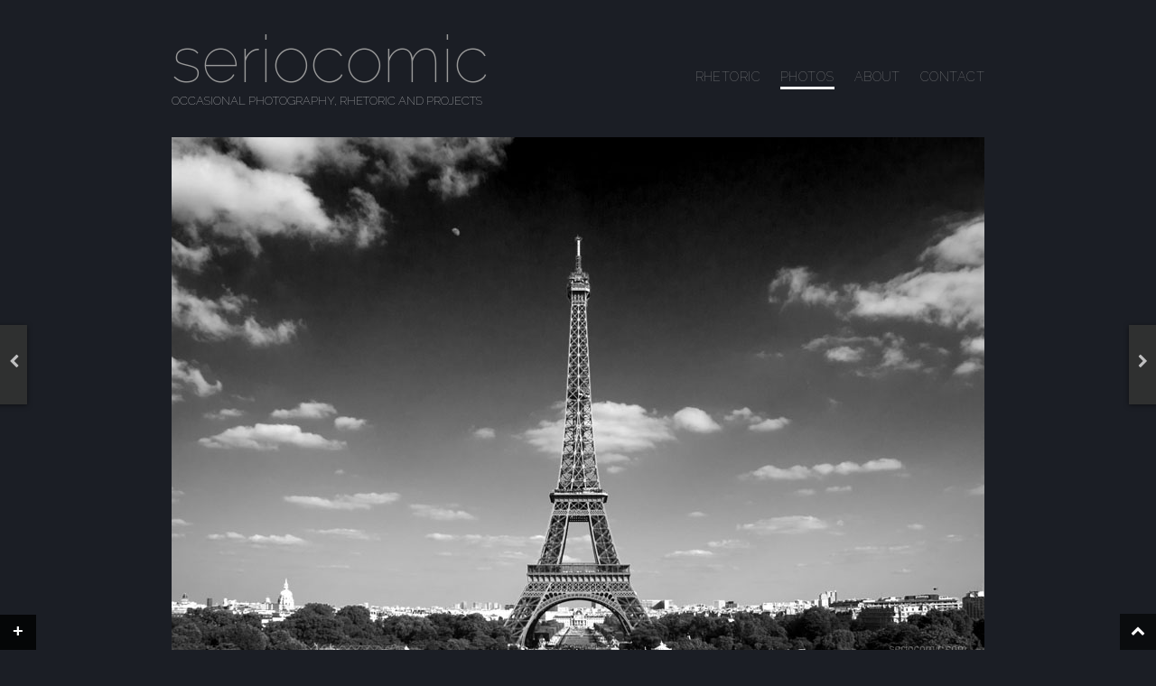

--- FILE ---
content_type: text/html; charset=utf-8
request_url: https://www.seriocomic.com/photos/paris-snapshot/
body_size: 3051
content:
<!doctype html><html lang="en-AU" dir="ltr" class="no-js"><head><link rel="stylesheet" href="https://fonts.googleapis.com/css?family=Raleway:100&amp;display=swap"><link media="all" href="https://www.seriocomic.com/catch/this/css/cmbnd_d5e57bbee1679129342aad37c892d30c.css" rel="stylesheet"><title>Paris Snapshot &ndash; seriocomic</title><meta name="viewport" content="width=device-width,initial-scale=1"><link rel="license" href="https://www.seriocomic.com/about/copyright/"><link rel="author" title="Mike Hudson" href="https://www.seriocomic.com/about/"><link rel="shortcut icon" type="image/x-icon" href="https://www.seriocomic.com/favicon.ico"><link rel="canonical" href="https://www.seriocomic.com/photos/paris-snapshot/"><meta name="description" content="THE PHOTO: A typical parisian snapshot of probably one of the most photographed structures in the world. POST&#x2d;PROCESSING: Crop, sharpen and black &amp;"><meta property="og:type" content="article"><meta property="og:locale" content="en_AU"><meta property="og:site_name" content="seriocomic"><meta property="og:title" content="Paris Snapshot &ndash; seriocomic"><meta property="og:description" content="THE PHOTO: A typical parisian snapshot of probably one of the most photographed structures in the world. POST&#x2d;PROCESSING: Crop, sharpen and black &amp; white treatment. Here&rsquo;s the color version&#8230;"><meta property="og:url" content="https://www.seriocomic.com/photos/paris-snapshot/"><meta property="og:image" content="https://assets.seriocomic.com/2011/11/parissnapshot_bw.jpg"><meta property="og:image:width" content="900"><meta property="og:image:height" content="600"><meta property="article:published_time" content="2011-11-15T04:26:31+00:00"><link rel="dns-prefetch" href="//cdnjs.cloudflare.com"><link href="https://cdnjs.cloudflare.com" rel="preconnect"><link href="https://fonts.gstatic.com" crossorigin="anonymous" rel="preconnect"><link rel="stylesheet" href="https://cdnjs.cloudflare.com/ajax/libs/font-awesome/4.7.0/css/font-awesome.min.css" type="text/css" media="all"></head><body class="single"><div id="wrapper"><div id="page" class="hfeed site"><header role="banner" id="masthead" class="site-header"><hgroup><h1 class="site-title"><a href="https://www.seriocomic.com/" aria-label="Go to homepage" title="seriocomic" rel="home">seriocomic</a></h1><h2 class="site-description">Occasional Photography, Rhetoric and Projects</h2></hgroup><nav role="navigation" class="site-navigation main-navigation"><h1 class="assistive-text"><a href="#"><span>Menu</span></a></h1><div class="assistive-text skip-link"><a href="#content" title="Skip to content">Skip to content</a></div><div class="menu-main-container"><ul id="menu-main" class="menu"><li class="menu-item menu-item-type-taxonomy menu-item-object-category menu-item-1907"><a title="The &#8220;Blog&#8221;" href="https://www.seriocomic.com/rhetoric/"><span>Rhetoric</span></a></li><li class="menu-item menu-item-type-taxonomy menu-item-object-category current-post-ancestor current-menu-parent current-post-parent menu-item-1906"><a title="View Photo Archives" href="https://www.seriocomic.com/photos/"><span>Photos</span></a></li><li class="menu-item menu-item-type-post_type menu-item-object-page menu-item-1910"><a title="Colphon and Links" rel="author" href="https://www.seriocomic.com/about/"><span>About</span></a></li><li class="menu-item menu-item-type-post_type menu-item-object-page menu-item-2639"><a href="https://www.seriocomic.com/contact/"><span>Contact</span></a></li></ul></div></nav></header><div class="clear"></div><main role="main" id="main" class="site-main"><div id="primary" class="content-area"><div id="content" class="site-content" role="main"><div id="single"><article itemscope itemtype="http://schema.org/ImageObject" id="post-2306" class="post-2306 post type-post status-publish format-image has-post-thumbnail hentry category-cityscape category-monochrome category-paris category-photos category-places post_format-post-format-image"><header class="entry-header"><div class="img-frame"><img width="900" height="600" src="https://assets.seriocomic.com/2011/11/parissnapshot_bw.jpg" class="attachment-full size-full wp-post-image" alt="" itemprop="contentUrl" title="" id="2959" decoding="async" fetchpriority="high" srcset="https://assets.seriocomic.com/2011/11/parissnapshot_bw.jpg 900w, https://assets.seriocomic.com/2011/11/parissnapshot_bw-300x200.jpg 300w, https://assets.seriocomic.com/2011/11/parissnapshot_bw-133x88.jpg 133w, https://assets.seriocomic.com/2011/11/parissnapshot_bw-768x512.jpg 768w" sizes="(max-width: 900px) 100vw, 900px"></div></header><div class="article-content cf"><div class="article-text"><h1 itemprop="name" class="entry-title">Paris Snapshot</h1><div itemprop="description" class="entry-content"><p><strong>THE PHOTO:</strong><br> A typical parisian snapshot of probably one of the most photographed structures in the world.</p><p><strong>POST-PROCESSING:</strong><br> Crop, sharpen and black &amp; white treatment. Here&#8217;s the color version:<br><a href="https://assets.seriocomic.com/2011/11/parissnapshot.jpg" class="simplelightbox" rel="lightbox[2306]"><img decoding="async" src="https://assets.seriocomic.com/2011/11/parissnapshot-133x88.jpg" alt="paris snapshot - color" title="paris snapshot - color" width="133" height="88" class="alignnone size-thumbnail"></a></p><ul id="wp-image-" class="exif"><p style="margin:0"><strong>EXIF:</strong></p><li class="aperture">Aperture: &#402;/5.6</li><li class="camera">Camera: NIKON D700</li><li class="created_timestamp">Taken: 13 May, 2011</li><li class="exposure_bias">Exposure bias: -2/6EV</li><li class="focal_length">Focal length: 18mm</li><li class="iso">ISO: 100</li><li class="shutter_speed">Shutter speed: 1/250s</li></ul></div><footer class="entry-meta small-caps"><span title="Date Added"><i class="fa fa-pencil meta-icon"></i><meta itemprop="datePublished" content="2011-11-15T15:26:31+11:00">November 15, 2011</span><span title="Assigned To"><i class="fa fa-inbox meta-icon"></i><a href="https://www.seriocomic.com/photos/cityscape/" rel="category tag">cityscape</a>, <a href="https://www.seriocomic.com/photos/monochrome/" rel="category tag">monochrome</a>, <a href="https://www.seriocomic.com/photos/places/paris/" rel="category tag">paris</a>, <a href="https://www.seriocomic.com/photos/" rel="category tag">photos</a>, <a href="https://www.seriocomic.com/photos/places/" rel="category tag">places</a></span><span><i class="fa fa-bookmark meta-icon"></i>Bookmark <a itemprop="url" href="https://www.seriocomic.com/photos/paris-snapshot/" title="Permalink to Paris Snapshot" rel="bookmark">Paris Snapshot</a></span></footer><div id="prev-panel" class="small-caps"><a rel="prev" class="tab-link" href="https://www.seriocomic.com/photos/singular-softness/" title="View Previous Post: &ldquo;Singular Softness&rdquo;"><span class="img-frame"><span class="small-thumb"><img width="133" height="88" src="https://assets.seriocomic.com/2011/11/singularsoftness-133x88.jpg" class="attachment-thumbnail size-thumbnail wp-post-image" alt="Singular Softness" decoding="async" srcset="https://assets.seriocomic.com/2011/11/singularsoftness-133x88.jpg 133w, https://assets.seriocomic.com/2011/11/singularsoftness-300x200.jpg 300w, https://assets.seriocomic.com/2011/11/singularsoftness-768x512.jpg 768w, https://assets.seriocomic.com/2011/11/singularsoftness.jpg 900w" sizes="(max-width: 133px) 100vw, 133px"></span></span><span class="nav-text-wrapper left"><span class="previous-link-title">Singular Softness</span><span class="post-attribute small-caps">November 12, 2011</span></span></a><a id="prev-tab" href="https://www.seriocomic.com/photos/singular-softness/" title="View Previous Post: &ldquo;Singular Softness&rdquo;"><i class="fa fa-chevron-left icon-large"></i></a></div><div id="next-panel" class="small-caps"><a rel="next" class="tab-link" href="https://www.seriocomic.com/photos/grasses/" title="View Next Post: &ldquo;Grasses&rdquo;"><span class="img-frame"><span class="small-thumb"><img width="133" height="88" src="https://assets.seriocomic.com/2011/11/grasses-133x88.jpg" class="attachment-thumbnail size-thumbnail wp-post-image" alt="Grasses" decoding="async" loading="lazy" srcset="https://assets.seriocomic.com/2011/11/grasses-133x88.jpg 133w, https://assets.seriocomic.com/2011/11/grasses-300x200.jpg 300w, https://assets.seriocomic.com/2011/11/grasses-768x512.jpg 768w, https://assets.seriocomic.com/2011/11/grasses.jpg 900w" sizes="(max-width: 133px) 100vw, 133px"></span></span><span class="nav-text-wrapper right"><span class="next-link-title">Grasses</span><span class="post-attribute small-caps">November 18, 2011</span></span></a><a id="next-tab" href="https://www.seriocomic.com/photos/grasses/" title="View Next Post: &ldquo;Grasses&rdquo;"><i class="fa fa-chevron-right icon-large"></i></a></div></div></div></article></div></div></div></main></div></div><i class="fa fa-chevron-up icon-large scrollup" title="Back to Top"></i><div class="sod-drawer bottom" id="sod-drawer-plugin"><div id="sod-drawer-handle" class="pull black left"><div class="tag">+</div></div><div class="content"><div class="sod-drawer-inner"><div class="half" id="sod-drawer-1"><div id="text-3" class="sod-drawer-widget widget_text"><h3>Well done!</h3><div class="textwidget"><p>You clicked the &#8216;+&#8217;! Well done you!</p><p>I&#8217;ve been wondering if anyone ever clicked that thing, now I know &#8211; thanks!</p></div></div></div><div class="half" id="sod-drawer-2"><div id="pages-3" class="sod-drawer-widget widget_pages"><h3>Some pages you might like&#8230;</h3><ul><li class="page_item page-item-302 page_item_has_children"><a href="https://www.seriocomic.com/about/">About</a><ul class="children"><li class="page_item page-item-421"><a href="https://www.seriocomic.com/about/copyright/">Copyright &#038; Legal</a></li></ul></li><li class="page_item page-item-301"><a href="https://www.seriocomic.com/archives/">Archives</a></li><li class="page_item page-item-2621"><a href="https://www.seriocomic.com/contact/">Contact</a></li></ul></div></div></div></div></div><script src="https://cdnjs.cloudflare.com/ajax/libs/jquery/3.7.1/jquery.min.js" id="jquery-js" type="3d4315990f533d1b68e46f79-text/javascript"></script><script defer src="https://www.seriocomic.com/catch/this/js/cmbnd_af217c8f5e3eaad657b5d7b889061f1e.js" type="3d4315990f533d1b68e46f79-text/javascript"></script><!-- Cloudflare Pages Analytics --><script defer src='https://static.cloudflareinsights.com/beacon.min.js' data-cf-beacon='{"token": "0a3157a2bf8840398e2d2e5da6e11390"}' type="3d4315990f533d1b68e46f79-text/javascript"></script><!-- Cloudflare Pages Analytics --><script src="/cdn-cgi/scripts/7d0fa10a/cloudflare-static/rocket-loader.min.js" data-cf-settings="3d4315990f533d1b68e46f79-|49" defer></script><script defer src="https://static.cloudflareinsights.com/beacon.min.js/vcd15cbe7772f49c399c6a5babf22c1241717689176015" integrity="sha512-ZpsOmlRQV6y907TI0dKBHq9Md29nnaEIPlkf84rnaERnq6zvWvPUqr2ft8M1aS28oN72PdrCzSjY4U6VaAw1EQ==" data-cf-beacon='{"version":"2024.11.0","token":"40718d262d8c4f4aa7c36f786b76b46f","r":1,"server_timing":{"name":{"cfCacheStatus":true,"cfEdge":true,"cfExtPri":true,"cfL4":true,"cfOrigin":true,"cfSpeedBrain":true},"location_startswith":null}}' crossorigin="anonymous"></script>
</body></html>